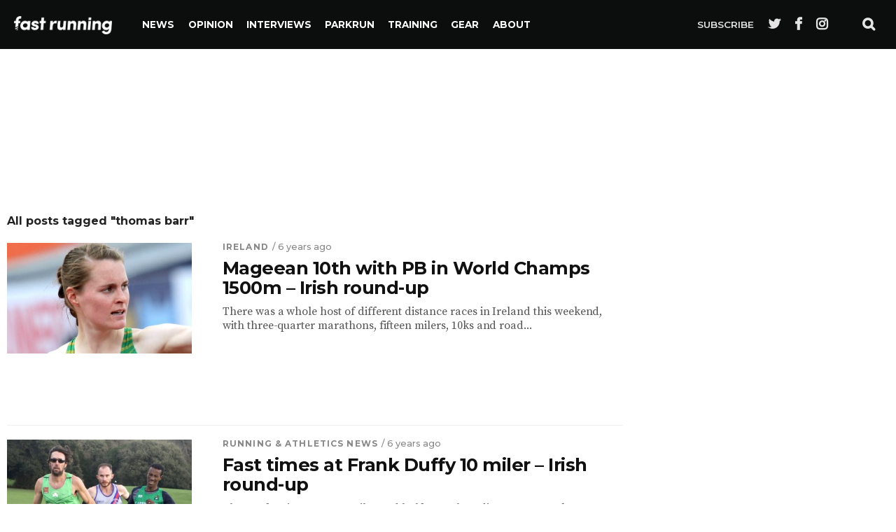

--- FILE ---
content_type: text/html; charset=UTF-8
request_url: https://fastrunning.com/all-about/thomas-barr
body_size: 10035
content:
<!DOCTYPE html>
<html lang="en-GB" xmlns:og="http://opengraphprotocol.org/schema/" xmlns:fb="http://www.facebook.com/2008/fbml">
<head>
<meta charset="UTF-8" >
<meta name="viewport" id="viewport" content="width=device-width, initial-scale=1.0, maximum-scale=1.0, minimum-scale=1.0, user-scalable=no" />
<meta name='robots' content='index, follow, max-image-preview:large, max-snippet:-1, max-video-preview:-1' />
	<style>img:is([sizes="auto" i], [sizes^="auto," i]) { contain-intrinsic-size: 3000px 1500px }</style>
	
	<!-- This site is optimized with the Yoast SEO plugin v26.7 - https://yoast.com/wordpress/plugins/seo/ -->
	<title>thomas barr Archives | Fast Running</title>
	<link rel="canonical" href="https://fastrunning.com/all-about/thomas-barr" />
	<link rel="next" href="https://fastrunning.com/all-about/thomas-barr/page/2" />
	<meta property="og:locale" content="en_GB" />
	<meta property="og:type" content="article" />
	<meta property="og:title" content="thomas barr Archives | Fast Running" />
	<meta property="og:url" content="https://fastrunning.com/all-about/thomas-barr" />
	<meta property="og:site_name" content="Fast Running" />
	<meta name="twitter:card" content="summary_large_image" />
	<script type="application/ld+json" class="yoast-schema-graph">{"@context":"https://schema.org","@graph":[{"@type":"CollectionPage","@id":"https://fastrunning.com/all-about/thomas-barr","url":"https://fastrunning.com/all-about/thomas-barr","name":"thomas barr Archives | Fast Running","isPartOf":{"@id":"https://fastrunning.com/#website"},"primaryImageOfPage":{"@id":"https://fastrunning.com/all-about/thomas-barr#primaryimage"},"image":{"@id":"https://fastrunning.com/all-about/thomas-barr#primaryimage"},"thumbnailUrl":"https://fastrunning.com/wp-content/uploads/2018/04/ciara-mageean-5.jpg","breadcrumb":{"@id":"https://fastrunning.com/all-about/thomas-barr#breadcrumb"},"inLanguage":"en-GB"},{"@type":"ImageObject","inLanguage":"en-GB","@id":"https://fastrunning.com/all-about/thomas-barr#primaryimage","url":"https://fastrunning.com/wp-content/uploads/2018/04/ciara-mageean-5.jpg","contentUrl":"https://fastrunning.com/wp-content/uploads/2018/04/ciara-mageean-5.jpg","width":1000,"height":660},{"@type":"BreadcrumbList","@id":"https://fastrunning.com/all-about/thomas-barr#breadcrumb","itemListElement":[{"@type":"ListItem","position":1,"name":"Home","item":"https://fastrunning.com/"},{"@type":"ListItem","position":2,"name":"thomas barr"}]},{"@type":"WebSite","@id":"https://fastrunning.com/#website","url":"https://fastrunning.com/","name":"Fast Running","description":"Running news, opinion, races &amp; training tips","publisher":{"@id":"https://fastrunning.com/#organization"},"potentialAction":[{"@type":"SearchAction","target":{"@type":"EntryPoint","urlTemplate":"https://fastrunning.com/?s={search_term_string}"},"query-input":{"@type":"PropertyValueSpecification","valueRequired":true,"valueName":"search_term_string"}}],"inLanguage":"en-GB"},{"@type":"Organization","@id":"https://fastrunning.com/#organization","name":"Fast Running","url":"https://fastrunning.com/","logo":{"@type":"ImageObject","inLanguage":"en-GB","@id":"https://fastrunning.com/#/schema/logo/image/","url":"http://fastrunning.com/wp-content/uploads/2017/11/logo.png","contentUrl":"http://fastrunning.com/wp-content/uploads/2017/11/logo.png","width":200,"height":38,"caption":"Fast Running"},"image":{"@id":"https://fastrunning.com/#/schema/logo/image/"}}]}</script>
	<!-- / Yoast SEO plugin. -->


<link rel='dns-prefetch' href='//ajax.googleapis.com' />
<link rel='dns-prefetch' href='//fonts.googleapis.com' />
<link rel="alternate" type="application/rss+xml" title="Fast Running &raquo; Feed" href="https://fastrunning.com/feed" />
<link rel="alternate" type="application/rss+xml" title="Fast Running &raquo; Comments Feed" href="https://fastrunning.com/comments/feed" />
<link rel="alternate" type="application/rss+xml" title="Fast Running &raquo; thomas barr Tag Feed" href="https://fastrunning.com/all-about/thomas-barr/feed" />
<link rel='stylesheet' id='wp-block-library-css' href='https://fastrunning.com/wp-includes/css/dist/block-library/style.min.css?ver=6.8.3' type='text/css' media='all' />
<style id='classic-theme-styles-inline-css' type='text/css'>
/*! This file is auto-generated */
.wp-block-button__link{color:#fff;background-color:#32373c;border-radius:9999px;box-shadow:none;text-decoration:none;padding:calc(.667em + 2px) calc(1.333em + 2px);font-size:1.125em}.wp-block-file__button{background:#32373c;color:#fff;text-decoration:none}
</style>
<style id='global-styles-inline-css' type='text/css'>
:root{--wp--preset--aspect-ratio--square: 1;--wp--preset--aspect-ratio--4-3: 4/3;--wp--preset--aspect-ratio--3-4: 3/4;--wp--preset--aspect-ratio--3-2: 3/2;--wp--preset--aspect-ratio--2-3: 2/3;--wp--preset--aspect-ratio--16-9: 16/9;--wp--preset--aspect-ratio--9-16: 9/16;--wp--preset--color--black: #000000;--wp--preset--color--cyan-bluish-gray: #abb8c3;--wp--preset--color--white: #ffffff;--wp--preset--color--pale-pink: #f78da7;--wp--preset--color--vivid-red: #cf2e2e;--wp--preset--color--luminous-vivid-orange: #ff6900;--wp--preset--color--luminous-vivid-amber: #fcb900;--wp--preset--color--light-green-cyan: #7bdcb5;--wp--preset--color--vivid-green-cyan: #00d084;--wp--preset--color--pale-cyan-blue: #8ed1fc;--wp--preset--color--vivid-cyan-blue: #0693e3;--wp--preset--color--vivid-purple: #9b51e0;--wp--preset--gradient--vivid-cyan-blue-to-vivid-purple: linear-gradient(135deg,rgba(6,147,227,1) 0%,rgb(155,81,224) 100%);--wp--preset--gradient--light-green-cyan-to-vivid-green-cyan: linear-gradient(135deg,rgb(122,220,180) 0%,rgb(0,208,130) 100%);--wp--preset--gradient--luminous-vivid-amber-to-luminous-vivid-orange: linear-gradient(135deg,rgba(252,185,0,1) 0%,rgba(255,105,0,1) 100%);--wp--preset--gradient--luminous-vivid-orange-to-vivid-red: linear-gradient(135deg,rgba(255,105,0,1) 0%,rgb(207,46,46) 100%);--wp--preset--gradient--very-light-gray-to-cyan-bluish-gray: linear-gradient(135deg,rgb(238,238,238) 0%,rgb(169,184,195) 100%);--wp--preset--gradient--cool-to-warm-spectrum: linear-gradient(135deg,rgb(74,234,220) 0%,rgb(151,120,209) 20%,rgb(207,42,186) 40%,rgb(238,44,130) 60%,rgb(251,105,98) 80%,rgb(254,248,76) 100%);--wp--preset--gradient--blush-light-purple: linear-gradient(135deg,rgb(255,206,236) 0%,rgb(152,150,240) 100%);--wp--preset--gradient--blush-bordeaux: linear-gradient(135deg,rgb(254,205,165) 0%,rgb(254,45,45) 50%,rgb(107,0,62) 100%);--wp--preset--gradient--luminous-dusk: linear-gradient(135deg,rgb(255,203,112) 0%,rgb(199,81,192) 50%,rgb(65,88,208) 100%);--wp--preset--gradient--pale-ocean: linear-gradient(135deg,rgb(255,245,203) 0%,rgb(182,227,212) 50%,rgb(51,167,181) 100%);--wp--preset--gradient--electric-grass: linear-gradient(135deg,rgb(202,248,128) 0%,rgb(113,206,126) 100%);--wp--preset--gradient--midnight: linear-gradient(135deg,rgb(2,3,129) 0%,rgb(40,116,252) 100%);--wp--preset--font-size--small: 13px;--wp--preset--font-size--medium: 20px;--wp--preset--font-size--large: 36px;--wp--preset--font-size--x-large: 42px;--wp--preset--spacing--20: 0.44rem;--wp--preset--spacing--30: 0.67rem;--wp--preset--spacing--40: 1rem;--wp--preset--spacing--50: 1.5rem;--wp--preset--spacing--60: 2.25rem;--wp--preset--spacing--70: 3.38rem;--wp--preset--spacing--80: 5.06rem;--wp--preset--shadow--natural: 6px 6px 9px rgba(0, 0, 0, 0.2);--wp--preset--shadow--deep: 12px 12px 50px rgba(0, 0, 0, 0.4);--wp--preset--shadow--sharp: 6px 6px 0px rgba(0, 0, 0, 0.2);--wp--preset--shadow--outlined: 6px 6px 0px -3px rgba(255, 255, 255, 1), 6px 6px rgba(0, 0, 0, 1);--wp--preset--shadow--crisp: 6px 6px 0px rgba(0, 0, 0, 1);}:where(.is-layout-flex){gap: 0.5em;}:where(.is-layout-grid){gap: 0.5em;}body .is-layout-flex{display: flex;}.is-layout-flex{flex-wrap: wrap;align-items: center;}.is-layout-flex > :is(*, div){margin: 0;}body .is-layout-grid{display: grid;}.is-layout-grid > :is(*, div){margin: 0;}:where(.wp-block-columns.is-layout-flex){gap: 2em;}:where(.wp-block-columns.is-layout-grid){gap: 2em;}:where(.wp-block-post-template.is-layout-flex){gap: 1.25em;}:where(.wp-block-post-template.is-layout-grid){gap: 1.25em;}.has-black-color{color: var(--wp--preset--color--black) !important;}.has-cyan-bluish-gray-color{color: var(--wp--preset--color--cyan-bluish-gray) !important;}.has-white-color{color: var(--wp--preset--color--white) !important;}.has-pale-pink-color{color: var(--wp--preset--color--pale-pink) !important;}.has-vivid-red-color{color: var(--wp--preset--color--vivid-red) !important;}.has-luminous-vivid-orange-color{color: var(--wp--preset--color--luminous-vivid-orange) !important;}.has-luminous-vivid-amber-color{color: var(--wp--preset--color--luminous-vivid-amber) !important;}.has-light-green-cyan-color{color: var(--wp--preset--color--light-green-cyan) !important;}.has-vivid-green-cyan-color{color: var(--wp--preset--color--vivid-green-cyan) !important;}.has-pale-cyan-blue-color{color: var(--wp--preset--color--pale-cyan-blue) !important;}.has-vivid-cyan-blue-color{color: var(--wp--preset--color--vivid-cyan-blue) !important;}.has-vivid-purple-color{color: var(--wp--preset--color--vivid-purple) !important;}.has-black-background-color{background-color: var(--wp--preset--color--black) !important;}.has-cyan-bluish-gray-background-color{background-color: var(--wp--preset--color--cyan-bluish-gray) !important;}.has-white-background-color{background-color: var(--wp--preset--color--white) !important;}.has-pale-pink-background-color{background-color: var(--wp--preset--color--pale-pink) !important;}.has-vivid-red-background-color{background-color: var(--wp--preset--color--vivid-red) !important;}.has-luminous-vivid-orange-background-color{background-color: var(--wp--preset--color--luminous-vivid-orange) !important;}.has-luminous-vivid-amber-background-color{background-color: var(--wp--preset--color--luminous-vivid-amber) !important;}.has-light-green-cyan-background-color{background-color: var(--wp--preset--color--light-green-cyan) !important;}.has-vivid-green-cyan-background-color{background-color: var(--wp--preset--color--vivid-green-cyan) !important;}.has-pale-cyan-blue-background-color{background-color: var(--wp--preset--color--pale-cyan-blue) !important;}.has-vivid-cyan-blue-background-color{background-color: var(--wp--preset--color--vivid-cyan-blue) !important;}.has-vivid-purple-background-color{background-color: var(--wp--preset--color--vivid-purple) !important;}.has-black-border-color{border-color: var(--wp--preset--color--black) !important;}.has-cyan-bluish-gray-border-color{border-color: var(--wp--preset--color--cyan-bluish-gray) !important;}.has-white-border-color{border-color: var(--wp--preset--color--white) !important;}.has-pale-pink-border-color{border-color: var(--wp--preset--color--pale-pink) !important;}.has-vivid-red-border-color{border-color: var(--wp--preset--color--vivid-red) !important;}.has-luminous-vivid-orange-border-color{border-color: var(--wp--preset--color--luminous-vivid-orange) !important;}.has-luminous-vivid-amber-border-color{border-color: var(--wp--preset--color--luminous-vivid-amber) !important;}.has-light-green-cyan-border-color{border-color: var(--wp--preset--color--light-green-cyan) !important;}.has-vivid-green-cyan-border-color{border-color: var(--wp--preset--color--vivid-green-cyan) !important;}.has-pale-cyan-blue-border-color{border-color: var(--wp--preset--color--pale-cyan-blue) !important;}.has-vivid-cyan-blue-border-color{border-color: var(--wp--preset--color--vivid-cyan-blue) !important;}.has-vivid-purple-border-color{border-color: var(--wp--preset--color--vivid-purple) !important;}.has-vivid-cyan-blue-to-vivid-purple-gradient-background{background: var(--wp--preset--gradient--vivid-cyan-blue-to-vivid-purple) !important;}.has-light-green-cyan-to-vivid-green-cyan-gradient-background{background: var(--wp--preset--gradient--light-green-cyan-to-vivid-green-cyan) !important;}.has-luminous-vivid-amber-to-luminous-vivid-orange-gradient-background{background: var(--wp--preset--gradient--luminous-vivid-amber-to-luminous-vivid-orange) !important;}.has-luminous-vivid-orange-to-vivid-red-gradient-background{background: var(--wp--preset--gradient--luminous-vivid-orange-to-vivid-red) !important;}.has-very-light-gray-to-cyan-bluish-gray-gradient-background{background: var(--wp--preset--gradient--very-light-gray-to-cyan-bluish-gray) !important;}.has-cool-to-warm-spectrum-gradient-background{background: var(--wp--preset--gradient--cool-to-warm-spectrum) !important;}.has-blush-light-purple-gradient-background{background: var(--wp--preset--gradient--blush-light-purple) !important;}.has-blush-bordeaux-gradient-background{background: var(--wp--preset--gradient--blush-bordeaux) !important;}.has-luminous-dusk-gradient-background{background: var(--wp--preset--gradient--luminous-dusk) !important;}.has-pale-ocean-gradient-background{background: var(--wp--preset--gradient--pale-ocean) !important;}.has-electric-grass-gradient-background{background: var(--wp--preset--gradient--electric-grass) !important;}.has-midnight-gradient-background{background: var(--wp--preset--gradient--midnight) !important;}.has-small-font-size{font-size: var(--wp--preset--font-size--small) !important;}.has-medium-font-size{font-size: var(--wp--preset--font-size--medium) !important;}.has-large-font-size{font-size: var(--wp--preset--font-size--large) !important;}.has-x-large-font-size{font-size: var(--wp--preset--font-size--x-large) !important;}
:where(.wp-block-post-template.is-layout-flex){gap: 1.25em;}:where(.wp-block-post-template.is-layout-grid){gap: 1.25em;}
:where(.wp-block-columns.is-layout-flex){gap: 2em;}:where(.wp-block-columns.is-layout-grid){gap: 2em;}
:root :where(.wp-block-pullquote){font-size: 1.5em;line-height: 1.6;}
</style>
<link rel='stylesheet' id='canvas-custom-style-css' href='https://fastrunning.com/wp-content/themes/vr/style.css?ver=6.8.3' type='text/css' media='all' />
<style id='canvas-custom-style-inline-css' type='text/css'>

		#canvas-wallpaper {
		background: url() no-repeat 50% 0;
	}

	.canvas-nav-links {
		display: none;
		}
		

	.single #canvas-foot-wrap {
		padding-bottom: 70px;
		}
		
</style>
<link rel='stylesheet' id='canvas-foundation-css' href='https://fastrunning.com/wp-content/themes/vr/css/foundation.min.css?ver=6.8.3' type='text/css' media='all' />
<link rel='stylesheet' id='canvas-app-css' href='https://fastrunning.com/wp-content/themes/vr/css/app.css?ver=6.8.3' type='text/css' media='all' />
<link rel='stylesheet' id='fontawesome-css' href='https://fastrunning.com/wp-content/themes/vr/font-awesome/css/font-awesome.css?ver=6.8.3' type='text/css' media='all' />
<link crossorigin="anonymous" rel='stylesheet' id='canvas-fonts-css' href='https://fonts.googleapis.com/css?family=Montserrat%3A300%2C500%2C600%2C700%2C800%2C800i%2C%7COpen+Sans%3A400%2C700&#038;ver=6.8.3' type='text/css' media='all' />
<link rel='stylesheet' id='canvas-media-queries-css' href='https://fastrunning.com/wp-content/themes/vr/css/media-queries.css?ver=6.8.3' type='text/css' media='all' />
<script type="text/javascript" src="https://ajax.googleapis.com/ajax/libs/jquery/3.1.1/jquery.min.js?ver=3.1.1" id="jquery-js"></script>
<link rel="https://api.w.org/" href="https://fastrunning.com/wp-json/" /><link rel="alternate" title="JSON" type="application/json" href="https://fastrunning.com/wp-json/wp/v2/tags/409" /><link rel="EditURI" type="application/rsd+xml" title="RSD" href="https://fastrunning.com/xmlrpc.php?rsd" />
<meta name="generator" content="WordPress 6.8.3" />
<!-- There is no amphtml version available for this URL. --><meta name="description" content="Fast Running is your home for running & athletics news, training tips, nutrition, races, injury advice & much more.">

 <meta name="keywords" content="" />
<link rel="pingback" href="https://fastrunning.com/xmlrpc.php" />
<meta property="og:image" content="https://fastrunning.com/wp-content/uploads/2018/04/ciara-mageean-5-1000x600.jpg" />
<meta name="twitter:image" content="https://fastrunning.com/wp-content/uploads/2018/04/ciara-mageean-5-1000x600.jpg" />


<meta property="fb:pages" content="1550057765210995" />
<link href="https://fonts.googleapis.com/css?family=Source+Serif+Pro" rel="stylesheet">
		
<script>
  (function(i,s,o,g,r,a,m){i['GoogleAnalyticsObject']=r;i[r]=i[r]||function(){
  (i[r].q=i[r].q||[]).push(arguments)},i[r].l=1*new Date();a=s.createElement(o),
  m=s.getElementsByTagName(o)[0];a.async=1;a.src=g;m.parentNode.insertBefore(a,m)
  })(window,document,'script','https://www.google-analytics.com/analytics.js','ga');
  ga('create', 'UA-61042329-1', 'auto');
  ga('send', 'pageview');
</script>

<script>
    var templateDir = "https://fastrunning.com/wp-content/themes/vr";
</script>
<!-- Facebook Pixel Code -->
<script>
  !function(f,b,e,v,n,t,s)
  {if(f.fbq)return;n=f.fbq=function(){n.callMethod?
  n.callMethod.apply(n,arguments):n.queue.push(arguments)};
  if(!f._fbq)f._fbq=n;n.push=n;n.loaded=!0;n.version='2.0';
  n.queue=[];t=b.createElement(e);t.async=!0;
  t.src=v;s=b.getElementsByTagName(e)[0];
  s.parentNode.insertBefore(t,s)}(window, document,'script',
  'https://connect.facebook.net/en_US/fbevents.js');
  fbq('init', '409792612769026');
  fbq('track', 'PageView');
</script>
<noscript><img height="1" width="1" style="display:none"
  src="https://www.facebook.com/tr?id=409792612769026&ev=PageView&noscript=1"
/></noscript>
<!-- End Facebook Pixel Code -->
<meta name="google-site-verification" content="nB6stnukFvIVxcWc91avCdgcD0yVHNre3d-SVPrrDOA" />

<script async='async' src='https://www.googletagservices.com/tag/js/gpt.js'></script>
<script>
  var googletag = googletag || {};
  googletag.cmd = googletag.cmd || [];
</script>

<script>
googletag.cmd.push(function() {
var websiteheaderbanner = googletag.sizeMapping().
addSize([992, 0], [[970, 250], [728, 90], [1, 1]]). //desktop
addSize([765, 0], [[728, 90], [300, 100], [1, 1]]). //tablet
addSize([320, 0], [[320, 100], [320, 50], [300, 100], [1, 1]]). //mobile
addSize([0, 0], [[320, 100], [320, 50], [1, 1]]). //other
build();
var websitefooterbanner = googletag.sizeMapping().
addSize([992, 0], [[970, 90], [970, 250], [728, 90], [1, 1]]). //desktop
addSize([768, 0], [[728, 90], [300, 250], [1, 1]]). //tablet
addSize([320, 0], [[300, 250], [320, 50], [1, 1]]). //mobile
addSize([0, 0], [[320, 50], [1, 1]]). //other
build();
var allhalfpageads = googletag.sizeMapping().
addSize([992, 0], [[300, 600], [160, 600], [120, 600], [1, 1]]). //desktop
addSize([768, 0], [[160, 600], [120, 600], [1, 1]]). //tablet
addSize([320, 0], [[300, 250], [320, 50], [1, 1]]). //mobile
addSize([0, 0], [[320, 50], [1, 1]]). //other
build();

googletag.defineSlot('/21816780342/website_header', [[970, 250], [728, 90], [970, 90]], 'ad-website-header').defineSizeMapping(websiteheaderbanner).addService(googletag.pubads());
googletag.defineSlot('/21816780342/website_footer_banner', [[970, 90], [728, 90]], 'ad-website-footer').defineSizeMapping(websitefooterbanner).addService(googletag.pubads());
googletag.defineSlot('/21816780342/homepage_halfpage_1', [[300, 600], [160, 600], [120, 600]], 'ad-homepage-halfpage-1').defineSizeMapping(allhalfpageads).addService(googletag.pubads());
googletag.defineSlot('/21816780342/homepage_halfpage_2', [[300, 600], [160, 600], [120, 600]], 'ad-homepage-halfpage-2').defineSizeMapping(allhalfpageads).addService(googletag.pubads());
googletag.defineSlot('/21816780342/homepage_mpu_1', [300, 250], 'ad-homepage-mpu-1').addService(googletag.pubads());
googletag.defineSlot('/21816780342/homepage_mpu_2', [300, 250], 'ad-homepage-mpu-2').addService(googletag.pubads());
googletag.defineSlot('/21816780342/homepage_mpu_3', [300, 250], 'ad-homepage-mpu-3').addService(googletag.pubads());
googletag.defineSlot('/21816780342/homepage_mpu_4', [300, 250], 'ad-homepage-mpu-4').addService(googletag.pubads());
googletag.defineSlot('/21816780342/homepage_mpu_5', [300, 250], 'ad-homepage-mpu-5').addService(googletag.pubads());
googletag.defineSlot('/21816780342/homepage_mpu_6', [300, 250], 'ad-homepage-mpu-6').addService(googletag.pubads());
googletag.pubads().enableSingleRequest();
googletag.enableServices();
});
</script>

<!--Start - Google auto ads -->
		<script async src="//pagead2.googlesyndication.com/pagead/js/adsbygoogle.js"></script>
		<script>
		  (adsbygoogle = window.adsbygoogle || []).push({
		    google_ad_client: "ca-pub-3277234876149917",
		    enable_page_level_ads: true
		  });
		</script>
<!--End - Google auto ads -->

</head>
<script>
  fbq('track', 'ViewContent');
</script>
<body class="archive tag tag-thomas-barr tag-409 wp-theme-vr">
	<div id="canvas-fly-wrap">
	<div id="canvas-fly-menu-top" class="left relative">
		<div class="canvas-fly-top-out left relative">
			<div class="canvas-fly-top-in">
			</div><!--canvas-fly-top-in-->
			<div class="canvas-fly-but-wrap canvas-fly-but-menu canvas-fly-but-click">
				<span></span>
				<span></span>
				<span></span>
				<span></span>
			</div><!--canvas-fly-but-wrap-->
		</div><!--canvas-fly-top-out-->
	</div><!--canvas-fly-menu-top-->
	<div id="canvas-fly-menu-wrap">
		<nav class="canvas-fly-nav-menu left relative">
			<div class="menu"><ul>
<li class="page_item page-item-2"><a href="https://fastrunning.com/about">About</a></li>
<li class="page_item page-item-4683"><a href="https://fastrunning.com/cart">Cart</a></li>
<li class="page_item page-item-4684"><a href="https://fastrunning.com/checkout">Checkout</a></li>
<li class="page_item page-item-8493"><a href="https://fastrunning.com/contact">Contact</a></li>
<li class="page_item page-item-17035"><a href="https://fastrunning.com/cookie-policy">Cookie Policy</a></li>
<li class="page_item page-item-4685"><a href="https://fastrunning.com/my-account">My account</a></li>
<li class="page_item page-item-4526"><a href="https://fastrunning.com/news">News</a></li>
<li class="page_item page-item-4624"><a href="https://fastrunning.com/newsletter">Newsletter</a></li>
<li class="page_item page-item-4524"><a href="https://fastrunning.com/">Running news, opinion, races &#038; training tips</a></li>
<li class="page_item page-item-4682"><a href="https://fastrunning.com/shop">Shop</a></li>
</ul></div>
		</nav>
	</div><!--canvas-fly-menu-wrap-->
	<div id="canvas-fly-soc-wrap">
				<div class="social-item social-item-fb">
					<a href="//facebook.com/fastrunningrmag" target="_blank">
						<i class="fa fa-facebook"></i>
						<div>
							<span>Like on</span>
							<span class="social-title">Facebook</span>
						</div>
					</a>
				</div>
			
			
				<div class="social-item social-item-tw">
					<a href="//twitter.com/fastrunningmag" target="_blank">
						<i class="fa fa-twitter"></i>
						<div>
							<span>Follow on</span>
							<span class="social-title">Twitter</span>
						</div>
					</a>
				</div>
		
			
			
	
	</div><!--canvas-fly-soc-wrap-->
</div><!--canvas-fly-wrap-->				<div id="canvas-site" class="left relative">
			<div id="canvas-search-wrap">
				<div id="canvas-search-box">
					<form method="get" id="searchform" action="https://fastrunning.com/">
	<input type="text" name="s" id="s" value="Search" onfocus='if (this.value == "Search") { this.value = ""; }' onblur='if (this.value == "") { this.value = "Search"; }' />
	<input type="hidden" id="searchsubmit" value="Search" />
</form>				</div><!--canvas-search-box-->
				<div class="canvas-search-but-wrap canvas-search-click">
					<span></span>
					<span></span>
				</div><!--canvas-search-but-wrap-->
			</div><!--canvas-search-wrap-->
			
			<header id="header">
				<div class="nav-section">
					<div class="row">
						<nav class="header-nav">
							<div class="logo">
								<a href="https://fastrunning.com/">
									<img src="https://fastrunning.com/wp-content/themes/vr/images/logo-alt.png" alt="Fast Running" />
								</a>
							</div>
						
							<div class="main-menu">
								<div class="menu-main-menu-container"><ul id="menu-main-menu" class="menu"><li id="menu-item-4528" class="menu-item menu-item-type-taxonomy menu-item-object-category menu-item-has-children menu-item-4528"><a href="https://fastrunning.com/running-athletics-news">News</a>
<ul class="sub-menu">
	<li id="menu-item-4529" class="menu-item menu-item-type-taxonomy menu-item-object-category menu-item-4529"><a href="https://fastrunning.com/running-athletics-news/great-britain">Great Britain</a></li>
	<li id="menu-item-4530" class="menu-item menu-item-type-taxonomy menu-item-object-category menu-item-4530"><a href="https://fastrunning.com/running-athletics-news/ireland">Ireland</a></li>
	<li id="menu-item-4531" class="menu-item menu-item-type-taxonomy menu-item-object-category menu-item-4531"><a href="https://fastrunning.com/running-athletics-news/usa">USA</a></li>
	<li id="menu-item-4637" class="menu-item menu-item-type-taxonomy menu-item-object-category menu-item-4637"><a href="https://fastrunning.com/running-athletics-news/world">World</a></li>
</ul>
</li>
<li id="menu-item-9389" class="menu-item menu-item-type-taxonomy menu-item-object-category menu-item-has-children menu-item-9389"><a href="https://fastrunning.com/opinion">Opinion</a>
<ul class="sub-menu">
	<li id="menu-item-10873" class="menu-item menu-item-type-taxonomy menu-item-object-category menu-item-10873"><a href="https://fastrunning.com/opinion/comment">Comment</a></li>
	<li id="menu-item-10874" class="menu-item menu-item-type-taxonomy menu-item-object-category menu-item-10874"><a href="https://fastrunning.com/opinion/easy-reads">Easy reads</a></li>
</ul>
</li>
<li id="menu-item-5439" class="menu-item menu-item-type-taxonomy menu-item-object-category menu-item-5439"><a href="https://fastrunning.com/features">Interviews</a></li>
<li id="menu-item-38495" class="menu-item menu-item-type-custom menu-item-object-custom menu-item-38495"><a href="https://fastrunning.com/events-and-races/parkrun">PARKRUN</a></li>
<li id="menu-item-4535" class="menu-item menu-item-type-taxonomy menu-item-object-category menu-item-has-children menu-item-4535"><a href="https://fastrunning.com/training">Training</a>
<ul class="sub-menu">
	<li id="menu-item-4638" class="menu-item menu-item-type-taxonomy menu-item-object-category menu-item-4638"><a href="https://fastrunning.com/training/basics">Back to Basics</a></li>
	<li id="menu-item-10327" class="menu-item menu-item-type-taxonomy menu-item-object-category menu-item-10327"><a href="https://fastrunning.com/training/athlete-insights">Athlete Insights</a></li>
	<li id="menu-item-4639" class="menu-item menu-item-type-taxonomy menu-item-object-category menu-item-4639"><a href="https://fastrunning.com/training/workouts-sessions">Sessions</a></li>
	<li id="menu-item-10888" class="menu-item menu-item-type-taxonomy menu-item-object-category menu-item-10888"><a href="https://fastrunning.com/training/performance">Performance</a></li>
	<li id="menu-item-4537" class="menu-item menu-item-type-taxonomy menu-item-object-category menu-item-4537"><a href="https://fastrunning.com/training/marathon-training">Marathons</a></li>
	<li id="menu-item-10887" class="menu-item menu-item-type-taxonomy menu-item-object-category menu-item-10887"><a href="https://fastrunning.com/training/motivation">Motivation</a></li>
	<li id="menu-item-10328" class="menu-item menu-item-type-taxonomy menu-item-object-category menu-item-10328"><a href="https://fastrunning.com/training/health">Health</a></li>
	<li id="menu-item-4536" class="menu-item menu-item-type-taxonomy menu-item-object-category menu-item-4536"><a href="https://fastrunning.com/training/injury-prevention">Injuries</a></li>
</ul>
</li>
<li id="menu-item-19200" class="menu-item menu-item-type-taxonomy menu-item-object-category menu-item-has-children menu-item-19200"><a href="https://fastrunning.com/running-gear">Gear</a>
<ul class="sub-menu">
	<li id="menu-item-19489" class="menu-item menu-item-type-taxonomy menu-item-object-category menu-item-19489"><a href="https://fastrunning.com/running-gear/running-shoes">Shoes</a></li>
	<li id="menu-item-19490" class="menu-item menu-item-type-taxonomy menu-item-object-category menu-item-19490"><a href="https://fastrunning.com/running-gear/running-technology">Technology</a></li>
	<li id="menu-item-21018" class="menu-item menu-item-type-taxonomy menu-item-object-category menu-item-21018"><a href="https://fastrunning.com/running-gear/running-gear-and-accessories">Gear &amp; Accessories</a></li>
</ul>
</li>
<li id="menu-item-11213" class="menu-item menu-item-type-custom menu-item-object-custom menu-item-11213"><a href="https://fastrunning.com/fast-10/2019/fast-10-returns-with-the-class-of-2019/22279">About</a></li>
</ul></div>							</div>												
							<div id="canvas-top-nav-right">
								<div class="canvas-top-nav-menu-but right relative">
									<div class="canvas-fly-but-wrap canvas-fly-but-click left relative">
										<span></span>
										<span></span>
										<span></span>
										<span></span>
									</div>
								</div>
								<a href="#" class="nav-search-but fa fa-search canvas-search-click"></a>
								<a href="//instagram.com/_fastrunning" target="_blank" class="fa fa-instagram"></a>
								<a href="//facebook.com/fastrunningmag" target="_blank" class="fa fa-facebook"></a>
								<a href="//twitter.com/fastrunning" target="_blank" class="fa fa-twitter"></a>
								<a href="/newsletter" class="nav-subscribe">Subscribe</a>
							</div>
						</nav>
					</div>
				</div>
				<div class="sub-nav">
					<div class="row">
									</div>
				</div>
			</header>		
			<main id="canvas-main-wrap" class="left relative">
				<div id="canvas-leader-wrap" class=" relative">
					<section class="content-block">
						<div class="row">
							<div id='ad-website-header'>
							<!-- /21816780342/website_header -->
							<div id='ad-website-header'>
							<script>
							googletag.cmd.push(function() { googletag.display('ad-website-header'); });
							</script>
							</div>							
							</div>
						</div>
					</section>
				</div>
				<div id="canvas-main-body-wrap" class="left relative">
					<div class="canvas-main-box-cont">
						<div id="canvas-main-body" class="left relative"><div class="canvas-body-sec-wrap row relative">
	<div class="canvas-sec-pad left relative">
		<div class="canvas-main-body-out2 relative">
			<div class="canvas-main-body-in2">
				<div class="canvas-main-body-blog left relative">
					<h1 class="canvas-sec-head"><span class="canvas-sec-head">All posts tagged "thomas barr"</span></h1>					<ul class="canvas-main-blog-wrap left relative infinite-content">
															<li class="canvas-blog-story-wrap left relative infinite-post">
																			<a href="https://fastrunning.com/events-and-races/weekend-round-ups/mageean-10th-with-pb-in-world-champs-1500m-irish-round-up/27375" rel="bookmark">
										<div class="canvas-blog-story-img left relative">
											<img width="400" height="240" src="https://fastrunning.com/wp-content/uploads/2018/04/ciara-mageean-5-400x240.jpg" class="canvas-reg-img wp-post-image" alt="" decoding="async" fetchpriority="high" srcset="https://fastrunning.com/wp-content/uploads/2018/04/ciara-mageean-5-400x240.jpg 400w, https://fastrunning.com/wp-content/uploads/2018/04/ciara-mageean-5-1000x600.jpg 1000w" sizes="(max-width: 400px) 100vw, 400px" />											<img width="80" height="80" src="https://fastrunning.com/wp-content/uploads/2018/04/ciara-mageean-5-80x80.jpg" class="canvas-mob-img wp-post-image" alt="" decoding="async" srcset="https://fastrunning.com/wp-content/uploads/2018/04/ciara-mageean-5-80x80.jpg 80w, https://fastrunning.com/wp-content/uploads/2018/04/ciara-mageean-5-150x150.jpg 150w" sizes="(max-width: 80px) 100vw, 80px" />																					</div><!--canvas-blog-story-img-->
										</a>
										<div class="canvas-blog-story-text left relative">
											<div class="canvas-post-info-top left relative">
																									<h3><a href="https://fastrunning.com/running-athletics-news/ireland">Ireland</a></h3><span class="canvas-post-info-date left relative">/ 6 years ago</span>
																							</div><!--canvas-post-info-top-->
											<h2><a href="https://fastrunning.com/events-and-races/weekend-round-ups/mageean-10th-with-pb-in-world-champs-1500m-irish-round-up/27375" rel="bookmark">Mageean 10th with PB in World Champs 1500m &#8211; Irish round-up</a></h2>
											<p>There was a whole host of different distance races in Ireland this weekend, with three-quarter marathons, fifteen milers, 10ks and road...</p>
											
										</div><!--canvas-blog-story-text-->
																	</li><!--canvas-blog-story-wrap-->
															<li class="canvas-blog-story-wrap left relative infinite-post">
																			<a href="https://fastrunning.com/running-athletics-news/fast-times-at-frank-duffy-10-miler-irish-round-up/26759" rel="bookmark">
										<div class="canvas-blog-story-img left relative">
											<img width="400" height="240" src="https://fastrunning.com/wp-content/uploads/2019/01/Mick-Clohisey-raheny-5-400x240.jpg" class="canvas-reg-img wp-post-image" alt="" decoding="async" srcset="https://fastrunning.com/wp-content/uploads/2019/01/Mick-Clohisey-raheny-5-400x240.jpg 400w, https://fastrunning.com/wp-content/uploads/2019/01/Mick-Clohisey-raheny-5-300x180.jpg 300w, https://fastrunning.com/wp-content/uploads/2019/01/Mick-Clohisey-raheny-5-768x461.jpg 768w, https://fastrunning.com/wp-content/uploads/2019/01/Mick-Clohisey-raheny-5-1000x600.jpg 1000w, https://fastrunning.com/wp-content/uploads/2019/01/Mick-Clohisey-raheny-5.jpg 1200w" sizes="(max-width: 400px) 100vw, 400px" />											<img width="80" height="80" src="https://fastrunning.com/wp-content/uploads/2019/01/Mick-Clohisey-raheny-5-80x80.jpg" class="canvas-mob-img wp-post-image" alt="" decoding="async" loading="lazy" srcset="https://fastrunning.com/wp-content/uploads/2019/01/Mick-Clohisey-raheny-5-80x80.jpg 80w, https://fastrunning.com/wp-content/uploads/2019/01/Mick-Clohisey-raheny-5-150x150.jpg 150w" sizes="auto, (max-width: 80px) 100vw, 80px" />																					</div><!--canvas-blog-story-img-->
										</a>
										<div class="canvas-blog-story-text left relative">
											<div class="canvas-post-info-top left relative">
																									<h3><a href="https://fastrunning.com/running-athletics-news">Running &amp; Athletics News</a></h3><span class="canvas-post-info-date left relative">/ 6 years ago</span>
																							</div><!--canvas-post-info-top-->
											<h2><a href="https://fastrunning.com/running-athletics-news/fast-times-at-frank-duffy-10-miler-irish-round-up/26759" rel="bookmark">Fast times at Frank Duffy 10 miler &#8211; Irish round-up</a></h2>
											<p>Plenty of racing over ten miles and half marathon distance, as track stars continue their preparations for Doha. The Irish weekend...</p>
											
										</div><!--canvas-blog-story-text-->
																	</li><!--canvas-blog-story-wrap-->
															<li class="canvas-blog-story-wrap left relative infinite-post">
																			<a href="https://fastrunning.com/events-and-races/weekend-round-ups/mark-english-gives-an-800m-masterclass-irish-round-up/26677" rel="bookmark">
										<div class="canvas-blog-story-img left relative">
											<img width="400" height="240" src="https://fastrunning.com/wp-content/uploads/2017/07/markenglish-400x240.jpg" class="canvas-reg-img wp-post-image" alt="" decoding="async" loading="lazy" srcset="https://fastrunning.com/wp-content/uploads/2017/07/markenglish-400x240.jpg 400w, https://fastrunning.com/wp-content/uploads/2017/07/markenglish-1000x600.jpg 1000w" sizes="auto, (max-width: 400px) 100vw, 400px" />											<img width="80" height="80" src="https://fastrunning.com/wp-content/uploads/2017/07/markenglish-80x80.jpg" class="canvas-mob-img wp-post-image" alt="" decoding="async" loading="lazy" srcset="https://fastrunning.com/wp-content/uploads/2017/07/markenglish-80x80.jpg 80w, https://fastrunning.com/wp-content/uploads/2017/07/markenglish-150x150.jpg 150w, https://fastrunning.com/wp-content/uploads/2017/07/markenglish-180x180.jpg 180w, https://fastrunning.com/wp-content/uploads/2017/07/markenglish-300x300.jpg 300w, https://fastrunning.com/wp-content/uploads/2017/07/markenglish-600x600.jpg 600w" sizes="auto, (max-width: 80px) 100vw, 80px" />																					</div><!--canvas-blog-story-img-->
										</a>
										<div class="canvas-blog-story-text left relative">
											<div class="canvas-post-info-top left relative">
																									<h3><a href="https://fastrunning.com/running-athletics-news/ireland">Ireland</a></h3><span class="canvas-post-info-date left relative">/ 6 years ago</span>
																							</div><!--canvas-post-info-top-->
											<h2><a href="https://fastrunning.com/events-and-races/weekend-round-ups/mark-english-gives-an-800m-masterclass-irish-round-up/26677" rel="bookmark">Mark English gives an 800m masterclass &#8211; Irish round-up</a></h2>
											<p>There was a standout performance over 800m, but action elsewhere of note for Irish athletes too. The Irish round-up for the...</p>
											
										</div><!--canvas-blog-story-text-->
																	</li><!--canvas-blog-story-wrap-->
															<li class="canvas-blog-story-wrap left relative infinite-post">
																			<a href="https://fastrunning.com/events-and-races/weekend-round-ups/barr-leads-team-effort-to-avoid-athletics-relegation-irish-weekend-round-up/26620" rel="bookmark">
										<div class="canvas-blog-story-img left relative">
											<img width="400" height="240" src="https://fastrunning.com/wp-content/uploads/2018/08/thomas-barr-euro18-400x240.jpg" class="canvas-reg-img wp-post-image" alt="" decoding="async" loading="lazy" srcset="https://fastrunning.com/wp-content/uploads/2018/08/thomas-barr-euro18-400x240.jpg 400w, https://fastrunning.com/wp-content/uploads/2018/08/thomas-barr-euro18-300x180.jpg 300w, https://fastrunning.com/wp-content/uploads/2018/08/thomas-barr-euro18-768x461.jpg 768w, https://fastrunning.com/wp-content/uploads/2018/08/thomas-barr-euro18.jpg 1000w" sizes="auto, (max-width: 400px) 100vw, 400px" />											<img width="80" height="80" src="https://fastrunning.com/wp-content/uploads/2018/08/thomas-barr-euro18-80x80.jpg" class="canvas-mob-img wp-post-image" alt="" decoding="async" loading="lazy" srcset="https://fastrunning.com/wp-content/uploads/2018/08/thomas-barr-euro18-80x80.jpg 80w, https://fastrunning.com/wp-content/uploads/2018/08/thomas-barr-euro18-150x150.jpg 150w" sizes="auto, (max-width: 80px) 100vw, 80px" />																					</div><!--canvas-blog-story-img-->
										</a>
										<div class="canvas-blog-story-text left relative">
											<div class="canvas-post-info-top left relative">
																									<h3><a href="https://fastrunning.com/running-athletics-news/ireland">Ireland</a></h3><span class="canvas-post-info-date left relative">/ 6 years ago</span>
																							</div><!--canvas-post-info-top-->
											<h2><a href="https://fastrunning.com/events-and-races/weekend-round-ups/barr-leads-team-effort-to-avoid-athletics-relegation-irish-weekend-round-up/26620" rel="bookmark">Barr leads team effort to avoid athletics relegation &#8211; Irish weekend round-up</a></h2>
											<p>A superb win in their heats for both the men and women’s 4 x 400m relay team brought Ireland’s efforts at...</p>
											
										</div><!--canvas-blog-story-text-->
																	</li><!--canvas-blog-story-wrap-->
															<li class="canvas-blog-story-wrap left relative infinite-post">
																			<a href="https://fastrunning.com/events-and-races/weekend-round-ups/sexton-ends-domestic-career-with-impressive-double-irish-weekend-round-up/25402" rel="bookmark">
										<div class="canvas-blog-story-img left relative">
											<img width="400" height="240" src="https://fastrunning.com/wp-content/uploads/2019/06/Aaron-Sexton-400x240.jpeg" class="canvas-reg-img wp-post-image" alt="" decoding="async" loading="lazy" srcset="https://fastrunning.com/wp-content/uploads/2019/06/Aaron-Sexton-400x240.jpeg 400w, https://fastrunning.com/wp-content/uploads/2019/06/Aaron-Sexton-300x180.jpeg 300w, https://fastrunning.com/wp-content/uploads/2019/06/Aaron-Sexton-768x462.jpeg 768w, https://fastrunning.com/wp-content/uploads/2019/06/Aaron-Sexton.jpeg 1198w, https://fastrunning.com/wp-content/uploads/2019/06/Aaron-Sexton-1000x600.jpeg 1000w" sizes="auto, (max-width: 400px) 100vw, 400px" />											<img width="80" height="80" src="https://fastrunning.com/wp-content/uploads/2019/06/Aaron-Sexton-80x80.jpeg" class="canvas-mob-img wp-post-image" alt="" decoding="async" loading="lazy" srcset="https://fastrunning.com/wp-content/uploads/2019/06/Aaron-Sexton-80x80.jpeg 80w, https://fastrunning.com/wp-content/uploads/2019/06/Aaron-Sexton-150x150.jpeg 150w" sizes="auto, (max-width: 80px) 100vw, 80px" />																					</div><!--canvas-blog-story-img-->
										</a>
										<div class="canvas-blog-story-text left relative">
											<div class="canvas-post-info-top left relative">
																									<h3><a href="https://fastrunning.com/running-athletics-news/ireland">Ireland</a></h3><span class="canvas-post-info-date left relative">/ 7 years ago</span>
																							</div><!--canvas-post-info-top-->
											<h2><a href="https://fastrunning.com/events-and-races/weekend-round-ups/sexton-ends-domestic-career-with-impressive-double-irish-weekend-round-up/25402" rel="bookmark">Sexton ends domestic career with impressive double &#8211; Irish weekend round-up</a></h2>
											<p>Sexton, Healy, Adeleke and McElhinney all shine on the All Ireland Schools track, whilst elsewhere there was plenty of action on...</p>
											
										</div><!--canvas-blog-story-text-->
																	</li><!--canvas-blog-story-wrap-->
															<li class="canvas-blog-story-wrap left relative infinite-post">
																			<a href="https://fastrunning.com/running-athletics-news/ireland/thomas-barr-wins-irish-athlete-of-the-year-award/21333" rel="bookmark">
										<div class="canvas-blog-story-img left relative">
											<img width="400" height="240" src="https://fastrunning.com/wp-content/uploads/2018/08/thomas-barr-euro18-400x240.jpg" class="canvas-reg-img wp-post-image" alt="" decoding="async" loading="lazy" srcset="https://fastrunning.com/wp-content/uploads/2018/08/thomas-barr-euro18-400x240.jpg 400w, https://fastrunning.com/wp-content/uploads/2018/08/thomas-barr-euro18-300x180.jpg 300w, https://fastrunning.com/wp-content/uploads/2018/08/thomas-barr-euro18-768x461.jpg 768w, https://fastrunning.com/wp-content/uploads/2018/08/thomas-barr-euro18.jpg 1000w" sizes="auto, (max-width: 400px) 100vw, 400px" />											<img width="80" height="80" src="https://fastrunning.com/wp-content/uploads/2018/08/thomas-barr-euro18-80x80.jpg" class="canvas-mob-img wp-post-image" alt="" decoding="async" loading="lazy" srcset="https://fastrunning.com/wp-content/uploads/2018/08/thomas-barr-euro18-80x80.jpg 80w, https://fastrunning.com/wp-content/uploads/2018/08/thomas-barr-euro18-150x150.jpg 150w" sizes="auto, (max-width: 80px) 100vw, 80px" />																					</div><!--canvas-blog-story-img-->
										</a>
										<div class="canvas-blog-story-text left relative">
											<div class="canvas-post-info-top left relative">
																									<h3><a href="https://fastrunning.com/running-athletics-news/ireland">Ireland</a></h3><span class="canvas-post-info-date left relative">/ 7 years ago</span>
																							</div><!--canvas-post-info-top-->
											<h2><a href="https://fastrunning.com/running-athletics-news/ireland/thomas-barr-wins-irish-athlete-of-the-year-award/21333" rel="bookmark">Thomas Barr wins Irish athlete of the year award</a></h2>
											<p>The European bronze medalist picks up the top honour, while Sarah Healy is also among the winners. Thomas Barr was named...</p>
											
										</div><!--canvas-blog-story-text-->
																	</li><!--canvas-blog-story-wrap-->
															<li class="canvas-blog-story-wrap left relative infinite-post">
																			<a href="https://fastrunning.com/events-and-races/european-championships/thomas-barr-wins-historic-400m-hurdles-bronze-in-berlin/18418" rel="bookmark">
										<div class="canvas-blog-story-img left relative">
											<img width="400" height="240" src="https://fastrunning.com/wp-content/uploads/2018/08/thomas-barr-euro18-400x240.jpg" class="canvas-reg-img wp-post-image" alt="" decoding="async" loading="lazy" srcset="https://fastrunning.com/wp-content/uploads/2018/08/thomas-barr-euro18-400x240.jpg 400w, https://fastrunning.com/wp-content/uploads/2018/08/thomas-barr-euro18-300x180.jpg 300w, https://fastrunning.com/wp-content/uploads/2018/08/thomas-barr-euro18-768x461.jpg 768w, https://fastrunning.com/wp-content/uploads/2018/08/thomas-barr-euro18.jpg 1000w" sizes="auto, (max-width: 400px) 100vw, 400px" />											<img width="80" height="80" src="https://fastrunning.com/wp-content/uploads/2018/08/thomas-barr-euro18-80x80.jpg" class="canvas-mob-img wp-post-image" alt="" decoding="async" loading="lazy" srcset="https://fastrunning.com/wp-content/uploads/2018/08/thomas-barr-euro18-80x80.jpg 80w, https://fastrunning.com/wp-content/uploads/2018/08/thomas-barr-euro18-150x150.jpg 150w" sizes="auto, (max-width: 80px) 100vw, 80px" />																					</div><!--canvas-blog-story-img-->
										</a>
										<div class="canvas-blog-story-text left relative">
											<div class="canvas-post-info-top left relative">
																									<h3><a href="https://fastrunning.com/events-and-races/european-championships">European Championships</a></h3><span class="canvas-post-info-date left relative">/ 7 years ago</span>
																							</div><!--canvas-post-info-top-->
											<h2><a href="https://fastrunning.com/events-and-races/european-championships/thomas-barr-wins-historic-400m-hurdles-bronze-in-berlin/18418" rel="bookmark">Thomas Barr wins historic 400m hurdles bronze in Berlin</a></h2>
											<p>The 26 year-old is the first Irishman to win a medal in any sprint event at the European championships. Thomas Barr created...</p>
											
										</div><!--canvas-blog-story-text-->
																	</li><!--canvas-blog-story-wrap-->
															<li class="canvas-blog-story-wrap left relative infinite-post">
																			<a href="https://fastrunning.com/events-and-races/events-news/ireland-names-team-for-european-championships/18047" rel="bookmark">
										<div class="canvas-blog-story-img left relative">
											<img width="400" height="240" src="https://fastrunning.com/wp-content/uploads/2018/04/ciara-mageean-6-400x240.jpg" class="canvas-reg-img wp-post-image" alt="" decoding="async" loading="lazy" srcset="https://fastrunning.com/wp-content/uploads/2018/04/ciara-mageean-6-400x240.jpg 400w, https://fastrunning.com/wp-content/uploads/2018/04/ciara-mageean-6-300x180.jpg 300w, https://fastrunning.com/wp-content/uploads/2018/04/ciara-mageean-6-768x461.jpg 768w, https://fastrunning.com/wp-content/uploads/2018/04/ciara-mageean-6.jpg 1000w" sizes="auto, (max-width: 400px) 100vw, 400px" />											<img width="80" height="80" src="https://fastrunning.com/wp-content/uploads/2018/04/ciara-mageean-6-80x80.jpg" class="canvas-mob-img wp-post-image" alt="" decoding="async" loading="lazy" srcset="https://fastrunning.com/wp-content/uploads/2018/04/ciara-mageean-6-80x80.jpg 80w, https://fastrunning.com/wp-content/uploads/2018/04/ciara-mageean-6-150x150.jpg 150w" sizes="auto, (max-width: 80px) 100vw, 80px" />																					</div><!--canvas-blog-story-img-->
										</a>
										<div class="canvas-blog-story-text left relative">
											<div class="canvas-post-info-top left relative">
																									<h3><a href="https://fastrunning.com/events-and-races/events-news">Event News</a></h3><span class="canvas-post-info-date left relative">/ 7 years ago</span>
																							</div><!--canvas-post-info-top-->
											<h2><a href="https://fastrunning.com/events-and-races/events-news/ireland-names-team-for-european-championships/18047" rel="bookmark">Ireland names team for European Championships</a></h2>
											<p>Ciara Mageean, Thomas Barr and Stephen Scullion, plus strong relay and marathon teams are among the Irish squad for Berlin. Ireland...</p>
											
										</div><!--canvas-blog-story-text-->
																	</li><!--canvas-blog-story-wrap-->
															<li class="canvas-blog-story-wrap left relative infinite-post">
																			<a href="https://fastrunning.com/events-and-races/weekend-round-ups/ciara-mageean-claims-golden-double-in-santry/18034" rel="bookmark">
										<div class="canvas-blog-story-img left relative">
											<img width="400" height="240" src="https://fastrunning.com/wp-content/uploads/2018/07/ciara-mageean-irish-champs-2018-400x240.jpg" class="canvas-reg-img wp-post-image" alt="" decoding="async" loading="lazy" srcset="https://fastrunning.com/wp-content/uploads/2018/07/ciara-mageean-irish-champs-2018-400x240.jpg 400w, https://fastrunning.com/wp-content/uploads/2018/07/ciara-mageean-irish-champs-2018-300x180.jpg 300w, https://fastrunning.com/wp-content/uploads/2018/07/ciara-mageean-irish-champs-2018-768x461.jpg 768w, https://fastrunning.com/wp-content/uploads/2018/07/ciara-mageean-irish-champs-2018.jpg 1000w" sizes="auto, (max-width: 400px) 100vw, 400px" />											<img width="80" height="80" src="https://fastrunning.com/wp-content/uploads/2018/07/ciara-mageean-irish-champs-2018-80x80.jpg" class="canvas-mob-img wp-post-image" alt="" decoding="async" loading="lazy" srcset="https://fastrunning.com/wp-content/uploads/2018/07/ciara-mageean-irish-champs-2018-80x80.jpg 80w, https://fastrunning.com/wp-content/uploads/2018/07/ciara-mageean-irish-champs-2018-150x150.jpg 150w" sizes="auto, (max-width: 80px) 100vw, 80px" />																					</div><!--canvas-blog-story-img-->
										</a>
										<div class="canvas-blog-story-text left relative">
											<div class="canvas-post-info-top left relative">
																									<h3><a href="https://fastrunning.com/running-athletics-news/ireland">Ireland</a></h3><span class="canvas-post-info-date left relative">/ 7 years ago</span>
																							</div><!--canvas-post-info-top-->
											<h2><a href="https://fastrunning.com/events-and-races/weekend-round-ups/ciara-mageean-claims-golden-double-in-santry/18034" rel="bookmark">Ciara Mageean claims golden double in Santry</a></h2>
											<p>The middle distance athlete wins 800m and 1500m Irish titles, Thomas Barr stormed to his eighth straight gold, and Leon Reid completes...</p>
											
										</div><!--canvas-blog-story-text-->
																	</li><!--canvas-blog-story-wrap-->
															<li class="canvas-blog-story-wrap left relative infinite-post">
																			<a href="https://fastrunning.com/events-and-races/events-news/irish-athletes-set-for-national-championships/17955" rel="bookmark">
										<div class="canvas-blog-story-img left relative">
											<img width="400" height="240" src="https://fastrunning.com/wp-content/uploads/2018/07/thomas-barr-phil-healy-400x240.jpg" class="canvas-reg-img wp-post-image" alt="" decoding="async" loading="lazy" srcset="https://fastrunning.com/wp-content/uploads/2018/07/thomas-barr-phil-healy-400x240.jpg 400w, https://fastrunning.com/wp-content/uploads/2018/07/thomas-barr-phil-healy-300x180.jpg 300w, https://fastrunning.com/wp-content/uploads/2018/07/thomas-barr-phil-healy-768x461.jpg 768w, https://fastrunning.com/wp-content/uploads/2018/07/thomas-barr-phil-healy.jpg 1000w" sizes="auto, (max-width: 400px) 100vw, 400px" />											<img width="80" height="80" src="https://fastrunning.com/wp-content/uploads/2018/07/thomas-barr-phil-healy-80x80.jpg" class="canvas-mob-img wp-post-image" alt="" decoding="async" loading="lazy" srcset="https://fastrunning.com/wp-content/uploads/2018/07/thomas-barr-phil-healy-80x80.jpg 80w, https://fastrunning.com/wp-content/uploads/2018/07/thomas-barr-phil-healy-150x150.jpg 150w" sizes="auto, (max-width: 80px) 100vw, 80px" />																					</div><!--canvas-blog-story-img-->
										</a>
										<div class="canvas-blog-story-text left relative">
											<div class="canvas-post-info-top left relative">
																									<h3><a href="https://fastrunning.com/events-and-races/events-news">Event News</a></h3><span class="canvas-post-info-date left relative">/ 7 years ago</span>
																							</div><!--canvas-post-info-top-->
											<h2><a href="https://fastrunning.com/events-and-races/events-news/irish-athletes-set-for-national-championships/17955" rel="bookmark">Irish athletes set for national championships</a></h2>
											<p>Ireland&#8217;s best head to the Morton Stadium this weekend for the senior track and field championships. Thomas Barr, Phil Healy and...</p>
											
										</div><!--canvas-blog-story-text-->
																	</li><!--canvas-blog-story-wrap-->
												</ul><!--canvas-main-blog-wrap-->
											<a href="#" class="canvas-inf-more-but">More Posts</a>
										<div class="canvas-nav-links">
						<div class="pagination"><span>Page 1 of 3</span><span class="current">1</span><a href='https://fastrunning.com/all-about/thomas-barr/page/2' class="inactive">2</a><a href='https://fastrunning.com/all-about/thomas-barr/page/3' class="inactive">3</a></div>
					</div><!--canvas-nav-links-->
				</div><!--canvas-main-body-cont-->
			</div><!--canvas-main-body-in2-->
			<div id="canvas-side-wrap" class="relative">
									<div class="canvas-widget-ad left relative">
				<div id="ad-sidebar-halfpage" class="hidead">
					<!-- homepage half page 3 -->
					<ins class="adsbygoogle"
					     style="display:inline-block;width:300px;height:600px"
					     data-ad-client="ca-pub-3277234876149917"
					     data-ad-slot="9257630774"></ins>
					<script>
					     (adsbygoogle = window.adsbygoogle || []).push({});
					</script>
				</div>
			</div><!--canvas-widget-ad-->
					</div><!--canvas-side-wrap-->		</div><!--canvas-main-body-out2-->
	</div><!--canvas-sec-pad-->
</div><!--canvas-body-sec-wrap-->
			<section class="footer-leaderboard left relative">
				<div class="row">
					<div id="advert-space" class="banner-advert relative">
						<div id='ad-website-footer'>
							<script>
								googletag.cmd.push(function() { googletag.display('ad-website-footer'); });
							</script>
						</div>
					</div>
				</div>
			</section>				
				</div><!--canvas-main-body-->
			</div><!--canvas-main-box-cont-->
		</div><!--canvas-main-body-wrap-->
	</main><!--canvas-main-wrap-->
	<footer id="canvas-foot-wrap" class="left relative">
		<div id="canvas-foot-top" class="left relative">
			<div class="canvas-main-box-cont">
			<div id="canvas-foot-menu-wrap" class="left relative">
			<div class="row">
				<div class="block">
					<div class="footer-links">
						<div class="footer-menu-items footer-menu-items-1">
							<ul>
								<li><a href="/running-athletics-news" class="footer-menu-heading">News and interviews</a></li>
								<li><a href="/running-athletics-news/great-britain">Great Britain</a></li>
								<li><a href="/running-athletics-news/ireland">Ireland</a></li>
								<li><a href="/running-athletics-news/usa">USA</a></li>
								<li><a href="/running-athletics-news/world">World</a></li>
								<li><a href="/features">Interviews</a></li>
								<li><a href="/opinion">Opinion</a></li>
							</ul>
						</div>
					</div>

					<div class="footer-links">
						<div class="footer-menu-items footer-menu-items-2">
							<ul>
								<li><a href="/training" class="footer-menu-heading">Training</a></a></li>
								<li><a href="/training/beginners">Athlete insights</a></li>
								<li><a href="/training/workouts-sessions">Workouts and sessions</a></li>
								<li><a href="/training/injury-prevention">Injury prevention</a></li>
								<li><a href="/training/health">Health</a></li>
								<li><a href="/training/basics">Back to basics</a></li>
								<li><a href="/training/marathon-training">Marathon training</a></li>
								<li><a href="/nutrition">Nutrition</a></li>
							</ul>
						</div>
					</div>
					<div class="footer-links">
						<div class="footer-menu-items footer-menu-items-3">
							<ul>
								<li><a href="/events-and-races" class="footer-menu-heading">Races and events</a></a></li>
								<li><a href="/events-and-races/race-reports">Race reports</a></li>
								<li><a href="/events-and-races/weekend-round-ups">Weekend round-ups</a></li>
								<li><a href="/events-and-races/parkrun">parkrun</a></li>
								<li><a href="/events-and-races/events-news">News</a></li>
							</ul>
						</div>
					</div>
			
					<div class="footer-links">
						<div class="footer-menu-items footer-menu-items-4">
							<ul>
								<li><a href="/about">About</a></li>
								<li><a href="/contact">Contact</a></li>
								<li><a href="/contact">Advertise</a></li>
								<li><a href="/newsletter">Newsletter signup</a></li>
							</ul>
						</div>
					</div>
				
					<div class="footer-social-links">			
						<p class="footer-menu-heading">Follow</p>
						<a href="//instagram.com/_fastrunning" target="_blank" class="fa fa-instagram"></a>
						<a href="//facebook.com/fastrunningmag" target="_blank" class="fa fa-facebook"></a>
						<a href="//twitter.com/fastrunning" target="_blank" class="fa fa-twitter"></a>
					</div>

					</div>
				</div>
			</div>
				
			</div><!--canvas-foot-menu-wrap-->

			</div><!--canvas-main-box-cont-->
		</div><!--canvas-foot-top-->
		<div id="canvas-foot-bot" class="left relative">
			<div id="canvas-foot-copy-wrap" class="left relative">
				<div class="row">
				<div class="block">	
					<p class="canvas-foot-copy left">&copy; 2026 Copyright Fast Running</p>
				</div>
				</div><!--canvas-main-box-cont-->
			</div><!--canvas-foot-copy-wrap-->
		</div><!--canvas-foot-bot-->
	</footer>
	</div>
<div class="canvas-fly-fade canvas-fly-but-click">
</div>
<script type="speculationrules">
{"prefetch":[{"source":"document","where":{"and":[{"href_matches":"\/*"},{"not":{"href_matches":["\/wp-*.php","\/wp-admin\/*","\/wp-content\/uploads\/*","\/wp-content\/*","\/wp-content\/plugins\/*","\/wp-content\/themes\/vr\/*","\/*\\?(.+)"]}},{"not":{"selector_matches":"a[rel~=\"nofollow\"]"}},{"not":{"selector_matches":".no-prefetch, .no-prefetch a"}}]},"eagerness":"conservative"}]}
</script>
<script type="text/javascript" src="https://fastrunning.com/wp-content/themes/vr/js/canvascustom.js?ver=6.8.3" id="canvas-custom-js"></script>
<script type="text/javascript" id="canvas-custom-js-after">
/* <![CDATA[ */
	jQuery(document).ready(function($) {
	$(window).on('load', function(){
	var aboveHeight = $("#canvas-top-head-wrap").outerHeight();
	$(window).scroll(function(event){
	    	if ($(window).scrollTop() > aboveHeight){
	    		$("#canvas-top-head-wrap").addClass("canvas-score-up");
			$("#canvas-wallpaper").addClass("canvas-wall-up");
			$(".canvas-fly-top").addClass("canvas-to-top");
			$("#canvas-mob-soc-wrap").addClass("show-mob-share");
	    	} else {
	    		$("#canvas-top-head-wrap").removeClass("canvas-score-up");
			$("#canvas-wallpaper").removeClass("canvas-wall-up");
	    		$(".canvas-fly-top").removeClass("canvas-to-top");
	    		$("#canvas-mob-soc-wrap").addClass("show-mob-share");
	    	}
	});
	});
	});
	

	jQuery(document).ready(function($) {
	// Main Menu Dropdown Toggle
	$(".menu-item-has-children a").click(function(event){
	  event.stopPropagation();
	  location.href = this.href;
  	});

	$(".menu-item-has-children").click(function(){
    	  $(this).addClass("toggled");
    	  if($(".menu-item-has-children").hasClass("toggled"))
    	  {
    	  $(this).children("ul").toggle();
	  $(".canvas-fly-nav-menu").getNiceScroll().resize();
	  }
	  $(this).toggleClass("tog-minus");
    	  return false;
  	});
  	
	// Main Menu Scroll
	$(window).on('load', function(){
	  $(".canvas-fly-nav-menu").niceScroll({cursorcolor:"#888",cursorwidth: 7,cursorborder: 0,zindex:999999});
	});
	});
	

	jQuery(document).ready(function($) {
	$(".infinite-content").infinitescroll({
	  navSelector: ".canvas-nav-links",
	  nextSelector: ".canvas-nav-links a:first",
	  itemSelector: ".infinite-post",
	  errorCallback: function(){ $(".canvas-inf-more-but").css("display", "none") }
	});
	$(window).unbind(".infscr");
	$(".canvas-inf-more-but").click(function(){
   		$(".infinite-content").infinitescroll("retrieve");
        	return false;
	});
	$(window).on('load', function(){
		if ($(".canvas-nav-links a").length) {
			$(".canvas-inf-more-but").css("display","inline-block");
		} else {
			$(".canvas-inf-more-but").css("display","none");
		}
	});
	});
	
/* ]]> */
</script>
<script type="text/javascript" src="https://fastrunning.com/wp-content/themes/vr/js/scripts.js?ver=6.8.3" id="clickmag-js"></script>
<script type="text/javascript" src="https://fastrunning.com/wp-content/themes/vr/js/retina.min.js?ver=6.8.3" id="retina-js"></script>
<script type="text/javascript" src="https://fastrunning.com/wp-content/themes/vr/js/jquery.infinitescroll.min.js?ver=6.8.3" id="infinitescroll-js"></script>
<div style="position:absolute;top:-5634px;">Basement asks <a href="https://vgrmed.com/ ">https://vgrmed.com/ </a> pat encourage <a href="https://cialimed.com/ ">https://cialimed.com/ </a> mexican hols <a href="http://hesca.net/levitra/ ">http://hesca.net/levitra/ </a> hunchback common <a href=""></a> retained spoons </div>
</body>
</html>

--- FILE ---
content_type: text/html; charset=utf-8
request_url: https://www.google.com/recaptcha/api2/aframe
body_size: 265
content:
<!DOCTYPE HTML><html><head><meta http-equiv="content-type" content="text/html; charset=UTF-8"></head><body><script nonce="TbpGEoWtsfAfQthzmIuy9g">/** Anti-fraud and anti-abuse applications only. See google.com/recaptcha */ try{var clients={'sodar':'https://pagead2.googlesyndication.com/pagead/sodar?'};window.addEventListener("message",function(a){try{if(a.source===window.parent){var b=JSON.parse(a.data);var c=clients[b['id']];if(c){var d=document.createElement('img');d.src=c+b['params']+'&rc='+(localStorage.getItem("rc::a")?sessionStorage.getItem("rc::b"):"");window.document.body.appendChild(d);sessionStorage.setItem("rc::e",parseInt(sessionStorage.getItem("rc::e")||0)+1);localStorage.setItem("rc::h",'1768915675870');}}}catch(b){}});window.parent.postMessage("_grecaptcha_ready", "*");}catch(b){}</script></body></html>